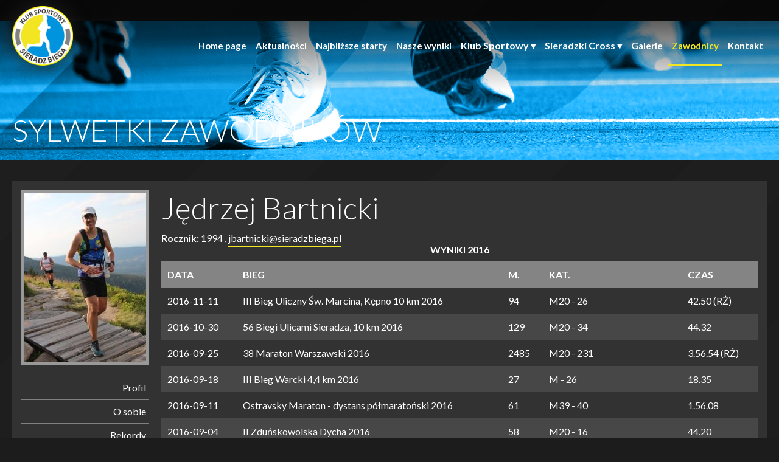

--- FILE ---
content_type: text/html
request_url: https://sieradzbiega.pl/osoby.php?id=120&id2=wyniki&rok=2016
body_size: 3145
content:
<!DOCTYPE html>
<html>
<head>
<meta http-equiv="Content-type" content="text/html; charset=utf-8">
<link rel="stylesheet/less" type="text/css" href="/css/styles.less" />
<script>
  less = {
    env: "development"
  };
</script>
<script src="//cdn.jsdelivr.net/npm/less@3.13" ></script>
<script src="/js/splide.js"></script>
<script src="/js/scripts.js"></script>
<title>Jędrzej Bartnicki | Sieradz biega</title>

<link rel="icon" type="image/png" href="http://sieradzbiega.pl/favicon.png">

<script src="/js/jquery-1.7.2.min.js"></script>
<script src="/js/lightbox.js"></script>

<link href="/css/lightbox.css" rel="stylesheet">
<link href="css/splide.css" rel="stylesheet">
<meta http-equiv="X-UA-Compatible" content="IE=edge">
<meta name="viewport" content="width=device-width, initial-scale=1, shrink-to-fit=no">
</head>
<body class="biegacze">

<div>
	<div class="container header">
		<div class="row">
			<div class="logo">
			<a href="/"><img src="/images/logo.png"></a></div>
			<div class="rwdMenu"> <span></span> <span></span> <span></span></div>
			
			
			<div class="menu">
				<ul>
					<li class=""><a href="/">Home page</a></li>					<li class=""><a href="/aktualnosci.php">Aktualności</a></li>					<li class=""><a href="/najblizsze-starty.php">Najbliższe starty</a></li>					<li class=""><a href="/wyniki.php">Nasze wyniki</a></li>					<li><span>Klub Sportowy ▾</span>
						<ul>
							<li class=""><a href="/tekst.php?id=3">Statut</a></li>							<li class=""><a href="/tekst.php?id=4">Władze</a></li>							<li class=""><a href="/osoby.php">Członkowie</a></li>							<li class=""><a href="/deklaracja-czlonkowska.php">Deklaracja członkowska</a></li>						</ul>
					</li>
					<li><span>Sieradzki Cross ▾</span>
						<ul>
							<li class=""><a href="/sieradzkicross/aktualnosci.php">Aktualności</a></li>							<li class=""><a href="/sieradzkicross/galeria.php">Galeria</a></li>							<li class=""><a href="/sieradzkicross/tekst.php?id=5">Wyniki</a></li>							<li class=""><a href="/sieradzkicross/tekst.php?id=2">Regulamin</a></li>							<li class=""><a href="/sieradzkicross/trasa.php">Trasa</a></li>							<li class=""><a href="/sieradzkicross/partnerzy.php">Partnerzy</a></li>							<li class=""><a href="/sieradzkicross/kontakt.php">Kontakt</a></li>				
														<li class=""><a href="https://formularz.ultimasport.pl/251">Zapisy</a></li>														<li class=""><a href="https://formularz.ultimasport.pl/251/List">Lista startowa</a></li>						</ul>
					</li>
					<li class=""><a href="/galeria.php">Galerie</a></li>					<li class="active"><a href="/osoby.php">Zawodnicy</a></li>					<li class=""><a href="/formularz1.php">Kontakt</a></li>				</ul>
			</div>
		</div>
	</div>
	
	
<script type="text/javascript">

  var _gaq = _gaq || [];
  _gaq.push([\'_setAccount\', \'UA-38338289-1\']);
  _gaq.push([\'_trackPageview\']);

  (function() {
    var ga = document.createElement(\'script\'); ga.type = \'text/javascript\'; ga.async = true;
    ga.src = (\'https:\' == document.location.protocol ? \'https://ssl\' : \'http://www\') + \'.google-analytics.com/ga.js\';
    var s = document.getElementsByTagName(\'script\')[0]; s.parentNode.insertBefore(ga, s);
  })();

</script>


<div id="fb-root"></div>
<script>(function(d, s, id) {
  var js, fjs = d.getElementsByTagName(s)[0];
  if (d.getElementById(id)) return;
  js = d.createElement(s); js.id = id;
  js.src = "//connect.facebook.net/pl_PL/all.js#xfbml=1";
  fjs.parentNode.insertBefore(js, fjs);
}(document, \'script\', \'facebook-jssdk\'));</script>
<h1><div class="container">Sylwetki zawodników</div></h1>
<div class=" container container-content">
<div class="df">
	<div class="left-side">
					<img class="user-photo" src="osoby/120.jpg" >
				
		<div class="switch-select hide">
			<select onchange="window.location.href=this.value">
				<option value="osoby.php?id=120">Profil</option>
				<option value="osoby.php?id=120&id2=o_sobie">O sobie</option>
				<option value="osoby.php?id=120&id2=rekordy">Rekordy</option>
									<option value="osoby.php?id=120&id2=wyniki&rok=2025">Wyniki 2025</option>
									<option value="osoby.php?id=120&id2=wyniki&rok=2024">Wyniki 2024</option>
									<option value="osoby.php?id=120&id2=wyniki&rok=2023">Wyniki 2023</option>
									<option value="osoby.php?id=120&id2=wyniki&rok=2022">Wyniki 2022</option>
									<option value="osoby.php?id=120&id2=wyniki&rok=2021">Wyniki 2021</option>
									<option value="osoby.php?id=120&id2=wyniki&rok=2020">Wyniki 2020</option>
									<option value="osoby.php?id=120&id2=wyniki&rok=2019">Wyniki 2019</option>
									<option value="osoby.php?id=120&id2=wyniki&rok=2018">Wyniki 2018</option>
									<option value="osoby.php?id=120&id2=wyniki&rok=2017">Wyniki 2017</option>
									<option value="osoby.php?id=120&id2=wyniki&rok=2016">Wyniki 2016</option>
									<option value="osoby.php?id=120&id2=wyniki&rok=2015">Wyniki 2015</option>
									<option value="osoby.php?id=120&id2=wyniki&rok=2014">Wyniki 2014</option>
									<option value="osoby.php?id=120&id2=wyniki&rok=2013">Wyniki 2013</option>
								<option value="osoby.php?id=120&id2=galeria">Galeria</option>
			</select>
		</div>
		<div class="switch-links">
			<a class="active_2" href = "osoby.php?id=120"><span>Profil</span></a>
			<a class="active_2" href = "osoby.php?id=120&id2=o_sobie"><span>O sobie</span></a>
			<a class="active_2" href = "osoby.php?id=120&id2=rekordy"><span>Rekordy</span></a>
					<a class="active_2"  class="more" href="osoby.php?id=120&id2=wyniki&rok=2025"><span>Wyniki 2025</span></a>
					<a class="active_2"  class="more" href="osoby.php?id=120&id2=wyniki&rok=2024"><span>Wyniki 2024</span></a>
					<a class="active_2"  class="more" href="osoby.php?id=120&id2=wyniki&rok=2023"><span>Wyniki 2023</span></a>
					<a class="active_2"  class="more" href="osoby.php?id=120&id2=wyniki&rok=2022"><span>Wyniki 2022</span></a>
					<a class="active_2"  class="more" href="osoby.php?id=120&id2=wyniki&rok=2021"><span>Wyniki 2021</span></a>
					<a class="active_2"  class="more" href="osoby.php?id=120&id2=wyniki&rok=2020"><span>Wyniki 2020</span></a>
					<a class="active_2"  class="more" href="osoby.php?id=120&id2=wyniki&rok=2019"><span>Wyniki 2019</span></a>
					<a class="active_2"  class="more" href="osoby.php?id=120&id2=wyniki&rok=2018"><span>Wyniki 2018</span></a>
					<a class="active_2"  class="more" href="osoby.php?id=120&id2=wyniki&rok=2017"><span>Wyniki 2017</span></a>
					<a class="active_1"  class="more" href="osoby.php?id=120&id2=wyniki&rok=2016"><span>Wyniki 2016</span></a>
					<a class="active_2"  class="more" href="osoby.php?id=120&id2=wyniki&rok=2015"><span>Wyniki 2015</span></a>
					<a class="active_2"  class="more" href="osoby.php?id=120&id2=wyniki&rok=2014"><span>Wyniki 2014</span></a>
					<a class="active_2"  class="more" href="osoby.php?id=120&id2=wyniki&rok=2013"><span>Wyniki 2013</span></a>
					<a class="active_2" href ="osoby.php?id=120&id2=galeria"><span>Galeria</span></a>
		</div>
	</div>
	<div class="right-side">
		<h3>Jędrzej Bartnicki</h3>
		<strong>Rocznik:</strong> 1994		, <a href="mailto:jbartnicki@sieradzbiega.pl">jbartnicki@sieradzbiega.pl</a><br>
        <span class="result-year">Wyniki 2016</span>
  		
        <table cellpadding=5 cellspacing=0 border=0 id=tabela>
        <tr>
			<td>data</td><td>bieg</td><td>m.</td><td>kat.</td><td>czas</td>
		</tr>
<tr valign=top>
					<td nowrap>2016-11-11</td>
					<td>III Bieg Uliczny Św. Marcina, Kępno 10 km 2016</td>
					<td  nowrap>94</td>
					<td nowrap>M20 - 26</td>
					<td  nowrap>42.50 (RŻ)</td>
					</tr><tr valign=top>
					<td nowrap>2016-10-30</td>
					<td>56 Biegi Ulicami Sieradza, 10 km 2016</td>
					<td  nowrap>129</td>
					<td nowrap>M20 - 34</td>
					<td  nowrap>44.32</td>
					</tr><tr valign=top>
					<td nowrap>2016-09-25</td>
					<td>38 Maraton Warszawski 2016</td>
					<td  nowrap>2485</td>
					<td nowrap>M20 - 231</td>
					<td  nowrap>3.56.54 (RŻ)</td>
					</tr><tr valign=top>
					<td nowrap>2016-09-18</td>
					<td>III Bieg Warcki 4,4 km 2016</td>
					<td  nowrap>27</td>
					<td nowrap>M - 26</td>
					<td  nowrap>18.35</td>
					</tr><tr valign=top>
					<td nowrap>2016-09-11</td>
					<td>Ostravsky Maraton - dystans półmaratoński 2016</td>
					<td  nowrap>61</td>
					<td nowrap>M39 - 40</td>
					<td  nowrap>1.56.08</td>
					</tr><tr valign=top>
					<td nowrap>2016-09-04</td>
					<td>II Zduńskowolska Dycha 2016</td>
					<td  nowrap>58</td>
					<td nowrap>M20 - 16</td>
					<td  nowrap>44.20</td>
					</tr><tr valign=top>
					<td nowrap>2016-09-03</td>
					<td>VI Złoczewski Biegu Po Węgiel 7,5 km 2016</td>
					<td  nowrap>7</td>
					<td nowrap></td>
					<td  nowrap>32.00</td>
					</tr><tr valign=top>
					<td nowrap>2016-06-18</td>
					<td>IV Nocny Wrocław Półmaraton 2016</td>
					<td  nowrap>3000</td>
					<td nowrap>M20 - 540, Org. - 79</td>
					<td  nowrap>1.47.18</td>
					</tr><tr valign=top>
					<td nowrap>2016-05-28</td>
					<td>14. Bieg Ulicą Piotrkowską 2016</td>
					<td  nowrap>600</td>
					<td nowrap>M20 - 135, kat. stud. - 45</td>
					<td  nowrap>45.56</td>
					</tr><tr valign=top>
					<td nowrap>2016-05-15</td>
					<td>XV Cracovia Maraton 2016</td>
					<td  nowrap>3291</td>
					<td nowrap>M18 - 494</td>
					<td  nowrap>4.08.25 (RŻ)</td>
					</tr><tr valign=top>
					<td nowrap>2016-05-08</td>
					<td>II Sieradzki Cross Towarzyski 2016</td>
					<td  nowrap>22</td>
					<td nowrap></td>
					<td  nowrap>18 km</td>
					</tr><tr valign=top>
					<td nowrap>2016-04-17</td>
					<td>Łódź Maraton, 10 km 2016</td>
					<td  nowrap>1105</td>
					<td nowrap>M20 - 252</td>
					<td  nowrap>53.05</td>
					</tr><tr valign=top>
					<td nowrap>2016-04-03</td>
					<td>VI Pabianicki Półmaraton, 5 km 2016</td>
					<td  nowrap>39</td>
					<td nowrap>M20 - 11</td>
					<td  nowrap>26.21</td>
					</tr></table>	</div>
	</div>
	
</div>
<div class="footer">
	<div class=" container">
		 © Copyright - Klub Sportowy Sieradz Biega
	 </div>
 </div>
 <div class="social">
		<div class="fbBlockIcon">
			<svg version="1.2" baseProfile="tiny" xmlns="http://www.w3.org/2000/svg" xmlns:xlink="http://www.w3.org/1999/xlink" xmlns:a="http://ns.adobe.com/AdobeSVGViewerExtensions/3.0/" x="0px" y="0px" width="36px" height="36px" viewBox="0 0 36 36" xml:space="preserve"> <defs></defs> <rect fill="#3B5998" width="36" height="36"></rect> <path fill="#FFFFFF" d="M30.895,16.535l-0.553,5.23h-4.181v15.176h-6.28V21.766H16.75v-5.23h3.131v-3.149
	 c0-4.254,1.768-6.796,6.796-6.796h4.181v5.23h-2.615c-1.952,0-2.081,0.736-2.081,2.1v2.615H30.895z"></path> </svg>
		</div>
		<script async defer crossorigin="anonymous" src="https://connect.facebook.net/pl_PL/sdk.js#xfbml=1&version=v11.0&appId=254361824587112&autoLogAppEvents=1" nonce="wCqiaaKd"></script>

		<div class="social__item">
			<div class="fb-like-box" data-href="https://www.facebook.com/sieradzkicross" data-width="700" data-show-faces="true" data-stream="false" data-border-color="#B0B0B0" data-header="false"></div>
		</div>
		<br>
		<div class="social__item">
			<div class="fb-like-box" data-href="http://www.facebook.com/pages/Sieradzbiegapl/328216080614367" data-width="700" data-show-faces="true" data-stream="false" data-border-color="#B0B0B0" data-header="false"></div>
		</div>
	</a>
</div>
</body>
</html>
